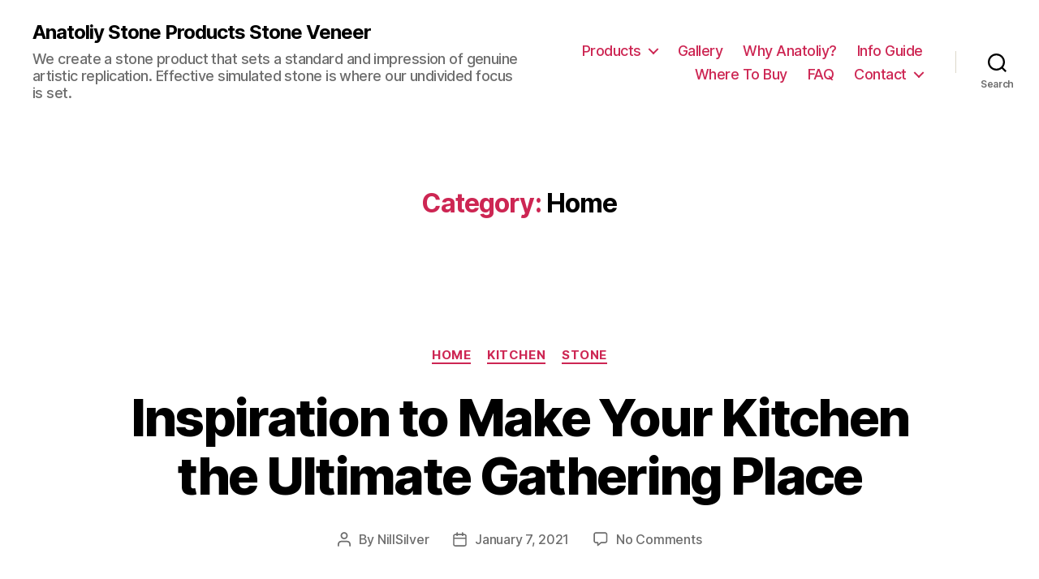

--- FILE ---
content_type: text/html; charset=UTF-8
request_url: https://anatoliystoneproducts.com/category/home/page/2/
body_size: 15803
content:




<!DOCTYPE html>

<html class="no-js" lang="en-US" xmlns:fb="https://www.facebook.com/2008/fbml" xmlns:addthis="https://www.addthis.com/help/api-spec" >

	<head>

		<meta charset="UTF-8">
		<meta name="viewport" content="width=device-width, initial-scale=1.0" >

		<link rel="profile" href="https://gmpg.org/xfn/11">

		<title>Home &#8211; Page 2 &#8211; Anatoliy Stone Products Stone Veneer</title>
<link rel='dns-prefetch' href='//s.w.org' />
<link rel="alternate" type="application/rss+xml" title="Anatoliy Stone Products Stone Veneer &raquo; Feed" href="https://anatoliystoneproducts.com/feed/" />
<link rel="alternate" type="application/rss+xml" title="Anatoliy Stone Products Stone Veneer &raquo; Comments Feed" href="https://anatoliystoneproducts.com/comments/feed/" />
<link rel="alternate" type="application/rss+xml" title="Anatoliy Stone Products Stone Veneer &raquo; Home Category Feed" href="https://anatoliystoneproducts.com/category/home/feed/" />
		<script>
			window._wpemojiSettings = {"baseUrl":"https:\/\/s.w.org\/images\/core\/emoji\/13.0.0\/72x72\/","ext":".png","svgUrl":"https:\/\/s.w.org\/images\/core\/emoji\/13.0.0\/svg\/","svgExt":".svg","source":{"concatemoji":"https:\/\/anatoliystoneproducts.com\/wp-includes\/js\/wp-emoji-release.min.js?ver=5.5.17"}};
			!function(e,a,t){var n,r,o,i=a.createElement("canvas"),p=i.getContext&&i.getContext("2d");function s(e,t){var a=String.fromCharCode;p.clearRect(0,0,i.width,i.height),p.fillText(a.apply(this,e),0,0);e=i.toDataURL();return p.clearRect(0,0,i.width,i.height),p.fillText(a.apply(this,t),0,0),e===i.toDataURL()}function c(e){var t=a.createElement("script");t.src=e,t.defer=t.type="text/javascript",a.getElementsByTagName("head")[0].appendChild(t)}for(o=Array("flag","emoji"),t.supports={everything:!0,everythingExceptFlag:!0},r=0;r<o.length;r++)t.supports[o[r]]=function(e){if(!p||!p.fillText)return!1;switch(p.textBaseline="top",p.font="600 32px Arial",e){case"flag":return s([127987,65039,8205,9895,65039],[127987,65039,8203,9895,65039])?!1:!s([55356,56826,55356,56819],[55356,56826,8203,55356,56819])&&!s([55356,57332,56128,56423,56128,56418,56128,56421,56128,56430,56128,56423,56128,56447],[55356,57332,8203,56128,56423,8203,56128,56418,8203,56128,56421,8203,56128,56430,8203,56128,56423,8203,56128,56447]);case"emoji":return!s([55357,56424,8205,55356,57212],[55357,56424,8203,55356,57212])}return!1}(o[r]),t.supports.everything=t.supports.everything&&t.supports[o[r]],"flag"!==o[r]&&(t.supports.everythingExceptFlag=t.supports.everythingExceptFlag&&t.supports[o[r]]);t.supports.everythingExceptFlag=t.supports.everythingExceptFlag&&!t.supports.flag,t.DOMReady=!1,t.readyCallback=function(){t.DOMReady=!0},t.supports.everything||(n=function(){t.readyCallback()},a.addEventListener?(a.addEventListener("DOMContentLoaded",n,!1),e.addEventListener("load",n,!1)):(e.attachEvent("onload",n),a.attachEvent("onreadystatechange",function(){"complete"===a.readyState&&t.readyCallback()})),(n=t.source||{}).concatemoji?c(n.concatemoji):n.wpemoji&&n.twemoji&&(c(n.twemoji),c(n.wpemoji)))}(window,document,window._wpemojiSettings);
		</script>
		<style>
img.wp-smiley,
img.emoji {
	display: inline !important;
	border: none !important;
	box-shadow: none !important;
	height: 1em !important;
	width: 1em !important;
	margin: 0 .07em !important;
	vertical-align: -0.1em !important;
	background: none !important;
	padding: 0 !important;
}
</style>
	<link rel='stylesheet' id='twb-open-sans-css'  href='https://fonts.googleapis.com/css?family=Open+Sans%3A300%2C400%2C500%2C600%2C700%2C800&#038;display=swap&#038;ver=5.5.17' media='all' />
<link rel='stylesheet' id='twbbwg-global-css'  href='https://anatoliystoneproducts.com/wp-content/plugins/photo-gallery/booster/assets/css/global.css?ver=1.0.0' media='all' />
<link rel='stylesheet' id='wp-block-library-css'  href='https://anatoliystoneproducts.com/wp-includes/css/dist/block-library/style.min.css?ver=5.5.17' media='all' />
<link rel='stylesheet' id='wc-block-vendors-style-css'  href='https://anatoliystoneproducts.com/wp-content/plugins/woocommerce/packages/woocommerce-blocks/build/vendors-style.css?ver=3.4.0' media='all' />
<link rel='stylesheet' id='wc-block-style-css'  href='https://anatoliystoneproducts.com/wp-content/plugins/woocommerce/packages/woocommerce-blocks/build/style.css?ver=3.4.0' media='all' />
<link rel='stylesheet' id='avs-min-css-css'  href='https://anatoliystoneproducts.com/wp-content/plugins/avartan-slider-lite//views/assets/css/avartanslider.min.css?ver=5.5.17' media='all' />
<link rel='stylesheet' id='avs-basic-tools-css-css'  href='https://anatoliystoneproducts.com/wp-content/plugins/avartan-slider-lite//views/assets/css/basic-tools-min.css?ver=5.5.17' media='all' />
<link rel='stylesheet' id='contact-form-7-css'  href='https://anatoliystoneproducts.com/wp-content/plugins/contact-form-7/includes/css/styles.css?ver=5.3' media='all' />
<link rel='stylesheet' id='bwg_fonts-css'  href='https://anatoliystoneproducts.com/wp-content/plugins/photo-gallery/css/bwg-fonts/fonts.css?ver=0.0.1' media='all' />
<link rel='stylesheet' id='sumoselect-css'  href='https://anatoliystoneproducts.com/wp-content/plugins/photo-gallery/css/sumoselect.min.css?ver=3.4.6' media='all' />
<link rel='stylesheet' id='mCustomScrollbar-css'  href='https://anatoliystoneproducts.com/wp-content/plugins/photo-gallery/css/jquery.mCustomScrollbar.min.css?ver=3.1.5' media='all' />
<link rel='stylesheet' id='bwg_googlefonts-css'  href='https://fonts.googleapis.com/css?family=Ubuntu&#038;subset=greek,latin,greek-ext,vietnamese,cyrillic-ext,latin-ext,cyrillic' media='all' />
<link rel='stylesheet' id='bwg_frontend-css'  href='https://anatoliystoneproducts.com/wp-content/plugins/photo-gallery/css/styles.min.css?ver=1.8.18' media='all' />
<link rel='stylesheet' id='woocommerce-layout-css'  href='https://anatoliystoneproducts.com/wp-content/plugins/woocommerce/assets/css/woocommerce-layout.css?ver=4.6.5' media='all' />
<link rel='stylesheet' id='woocommerce-smallscreen-css'  href='https://anatoliystoneproducts.com/wp-content/plugins/woocommerce/assets/css/woocommerce-smallscreen.css?ver=4.6.5' media='only screen and (max-width: 768px)' />
<link rel='stylesheet' id='woocommerce-general-css'  href='//anatoliystoneproducts.com/wp-content/plugins/woocommerce/assets/css/twenty-twenty.css?ver=4.6.5' media='all' />
<style id='woocommerce-inline-inline-css'>
.woocommerce form .form-row .required { visibility: visible; }
</style>
<link rel='stylesheet' id='wpos-slick-style-css'  href='https://anatoliystoneproducts.com/wp-content/plugins/wp-slick-slider-and-image-carousel/assets/css/slick.css?ver=3.6' media='all' />
<link rel='stylesheet' id='wpsisac-public-style-css'  href='https://anatoliystoneproducts.com/wp-content/plugins/wp-slick-slider-and-image-carousel/assets/css/wpsisac-public.css?ver=3.6' media='all' />
<link rel='stylesheet' id='wpsl-styles-css'  href='https://anatoliystoneproducts.com/wp-content/plugins/wp-store-locator/css/styles.min.css?ver=2.2.241' media='all' />
<link rel='stylesheet' id='twentytwenty-style-css'  href='https://anatoliystoneproducts.com/wp-content/themes/twentytwenty/style.css?ver=1.5' media='all' />
<style id='twentytwenty-style-inline-css'>
.color-accent,.color-accent-hover:hover,.color-accent-hover:focus,:root .has-accent-color,.has-drop-cap:not(:focus):first-letter,.wp-block-button.is-style-outline,a { color: #cd2653; }blockquote,.border-color-accent,.border-color-accent-hover:hover,.border-color-accent-hover:focus { border-color: #cd2653; }button,.button,.faux-button,.wp-block-button__link,.wp-block-file .wp-block-file__button,input[type="button"],input[type="reset"],input[type="submit"],.bg-accent,.bg-accent-hover:hover,.bg-accent-hover:focus,:root .has-accent-background-color,.comment-reply-link { background-color: #cd2653; }.fill-children-accent,.fill-children-accent * { fill: #cd2653; }body,.entry-title a,:root .has-primary-color { color: #000000; }:root .has-primary-background-color { background-color: #000000; }cite,figcaption,.wp-caption-text,.post-meta,.entry-content .wp-block-archives li,.entry-content .wp-block-categories li,.entry-content .wp-block-latest-posts li,.wp-block-latest-comments__comment-date,.wp-block-latest-posts__post-date,.wp-block-embed figcaption,.wp-block-image figcaption,.wp-block-pullquote cite,.comment-metadata,.comment-respond .comment-notes,.comment-respond .logged-in-as,.pagination .dots,.entry-content hr:not(.has-background),hr.styled-separator,:root .has-secondary-color { color: #6d6d6d; }:root .has-secondary-background-color { background-color: #6d6d6d; }pre,fieldset,input,textarea,table,table *,hr { border-color: #dcd7ca; }caption,code,code,kbd,samp,.wp-block-table.is-style-stripes tbody tr:nth-child(odd),:root .has-subtle-background-background-color { background-color: #dcd7ca; }.wp-block-table.is-style-stripes { border-bottom-color: #dcd7ca; }.wp-block-latest-posts.is-grid li { border-top-color: #dcd7ca; }:root .has-subtle-background-color { color: #dcd7ca; }body:not(.overlay-header) .primary-menu > li > a,body:not(.overlay-header) .primary-menu > li > .icon,.modal-menu a,.footer-menu a, .footer-widgets a,#site-footer .wp-block-button.is-style-outline,.wp-block-pullquote:before,.singular:not(.overlay-header) .entry-header a,.archive-header a,.header-footer-group .color-accent,.header-footer-group .color-accent-hover:hover { color: #cd2653; }.social-icons a,#site-footer button:not(.toggle),#site-footer .button,#site-footer .faux-button,#site-footer .wp-block-button__link,#site-footer .wp-block-file__button,#site-footer input[type="button"],#site-footer input[type="reset"],#site-footer input[type="submit"] { background-color: #cd2653; }.header-footer-group,body:not(.overlay-header) #site-header .toggle,.menu-modal .toggle { color: #000000; }body:not(.overlay-header) .primary-menu ul { background-color: #000000; }body:not(.overlay-header) .primary-menu > li > ul:after { border-bottom-color: #000000; }body:not(.overlay-header) .primary-menu ul ul:after { border-left-color: #000000; }.site-description,body:not(.overlay-header) .toggle-inner .toggle-text,.widget .post-date,.widget .rss-date,.widget_archive li,.widget_categories li,.widget cite,.widget_pages li,.widget_meta li,.widget_nav_menu li,.powered-by-wordpress,.to-the-top,.singular .entry-header .post-meta,.singular:not(.overlay-header) .entry-header .post-meta a { color: #6d6d6d; }.header-footer-group pre,.header-footer-group fieldset,.header-footer-group input,.header-footer-group textarea,.header-footer-group table,.header-footer-group table *,.footer-nav-widgets-wrapper,#site-footer,.menu-modal nav *,.footer-widgets-outer-wrapper,.footer-top { border-color: #dcd7ca; }.header-footer-group table caption,body:not(.overlay-header) .header-inner .toggle-wrapper::before { background-color: #dcd7ca; }
</style>
<link rel='stylesheet' id='twentytwenty-print-style-css'  href='https://anatoliystoneproducts.com/wp-content/themes/twentytwenty/print.css?ver=1.5' media='print' />
<link rel='stylesheet' id='addthis_all_pages-css'  href='https://anatoliystoneproducts.com/wp-content/plugins/addthis/frontend/build/addthis_wordpress_public.min.css?ver=5.5.17' media='all' />
<link rel='stylesheet' id='cf7cf-style-css'  href='https://anatoliystoneproducts.com/wp-content/plugins/cf7-conditional-fields/style.css?ver=2.4.3' media='all' />
<!--n2css--><script src='https://anatoliystoneproducts.com/wp-includes/js/jquery/jquery.js?ver=1.12.4-wp' id='jquery-core-js'></script>
<script src='https://anatoliystoneproducts.com/wp-content/plugins/photo-gallery/booster/assets/js/circle-progress.js?ver=1.2.2' id='twbbwg-circle-js'></script>
<script id='twbbwg-global-js-extra'>
var twb = {"nonce":"b5b88cdacf","ajax_url":"https:\/\/anatoliystoneproducts.com\/wp-admin\/admin-ajax.php","plugin_url":"https:\/\/anatoliystoneproducts.com\/wp-content\/plugins\/photo-gallery\/booster","href":"https:\/\/anatoliystoneproducts.com\/wp-admin\/admin.php?page=twbbwg_photo-gallery"};
var twb = {"nonce":"b5b88cdacf","ajax_url":"https:\/\/anatoliystoneproducts.com\/wp-admin\/admin-ajax.php","plugin_url":"https:\/\/anatoliystoneproducts.com\/wp-content\/plugins\/photo-gallery\/booster","href":"https:\/\/anatoliystoneproducts.com\/wp-admin\/admin.php?page=twbbwg_photo-gallery"};
</script>
<script src='https://anatoliystoneproducts.com/wp-content/plugins/photo-gallery/booster/assets/js/global.js?ver=1.0.0' id='twbbwg-global-js'></script>
<script id='avs-min-js-js-extra'>
var avs_loader_array = {"loader1":"<img data-loader-style=\"loader1\" src=\"https:\/\/anatoliystoneproducts.com\/wp-content\/plugins\/avartan-slider-lite\/\/views\/assets\/images\/loaders\/loader1.gif\">","loader2":"<img data-loader-style=\"loader2\" src=\"https:\/\/anatoliystoneproducts.com\/wp-content\/plugins\/avartan-slider-lite\/\/views\/assets\/images\/loaders\/loader2.gif\">","loader3":"<img data-loader-style=\"loader3\" src=\"https:\/\/anatoliystoneproducts.com\/wp-content\/plugins\/avartan-slider-lite\/\/views\/assets\/images\/loaders\/loader3.gif\">","loader4":"<img data-loader-style=\"loader4\" src=\"https:\/\/anatoliystoneproducts.com\/wp-content\/plugins\/avartan-slider-lite\/\/views\/assets\/images\/loaders\/loader4.gif\">","loader5":"<img data-loader-style=\"loader5\" src=\"https:\/\/anatoliystoneproducts.com\/wp-content\/plugins\/avartan-slider-lite\/\/views\/assets\/images\/loaders\/loader5.gif\">","loader6":"<img data-loader-style=\"loader6\" src=\"https:\/\/anatoliystoneproducts.com\/wp-content\/plugins\/avartan-slider-lite\/\/views\/assets\/images\/loaders\/loader6.gif\">"};
</script>
<script src='https://anatoliystoneproducts.com/wp-content/plugins/avartan-slider-lite//views/assets/js/avartanslider.min.js?ver=5.5.17' id='avs-min-js-js'></script>
<script src='https://anatoliystoneproducts.com/wp-content/plugins/photo-gallery/js/jquery.sumoselect.min.js?ver=3.4.6' id='sumoselect-js'></script>
<script src='https://anatoliystoneproducts.com/wp-content/plugins/photo-gallery/js/tocca.min.js?ver=2.0.9' id='bwg_mobile-js'></script>
<script src='https://anatoliystoneproducts.com/wp-content/plugins/photo-gallery/js/jquery.mCustomScrollbar.concat.min.js?ver=3.1.5' id='mCustomScrollbar-js'></script>
<script src='https://anatoliystoneproducts.com/wp-content/plugins/photo-gallery/js/jquery.fullscreen.min.js?ver=0.6.0' id='jquery-fullscreen-js'></script>
<script id='bwg_frontend-js-extra'>
var bwg_objectsL10n = {"bwg_field_required":"field is required.","bwg_mail_validation":"This is not a valid email address.","bwg_search_result":"There are no images matching your search.","bwg_select_tag":"Select Tag","bwg_order_by":"Order By","bwg_search":"Search","bwg_show_ecommerce":"Show Ecommerce","bwg_hide_ecommerce":"Hide Ecommerce","bwg_show_comments":"Show Comments","bwg_hide_comments":"Hide Comments","bwg_restore":"Restore","bwg_maximize":"Maximize","bwg_fullscreen":"Fullscreen","bwg_exit_fullscreen":"Exit Fullscreen","bwg_search_tag":"SEARCH...","bwg_tag_no_match":"No tags found","bwg_all_tags_selected":"All tags selected","bwg_tags_selected":"tags selected","play":"Play","pause":"Pause","is_pro":"","bwg_play":"Play","bwg_pause":"Pause","bwg_hide_info":"Hide info","bwg_show_info":"Show info","bwg_hide_rating":"Hide rating","bwg_show_rating":"Show rating","ok":"Ok","cancel":"Cancel","select_all":"Select all","lazy_load":"0","lazy_loader":"https:\/\/anatoliystoneproducts.com\/wp-content\/plugins\/photo-gallery\/images\/ajax_loader.png","front_ajax":"0","bwg_tag_see_all":"see all tags","bwg_tag_see_less":"see less tags"};
</script>
<script src='https://anatoliystoneproducts.com/wp-content/plugins/photo-gallery/js/scripts.min.js?ver=1.8.18' id='bwg_frontend-js'></script>
<script src='https://anatoliystoneproducts.com/wp-content/plugins/woocommerce/assets/js/jquery-blockui/jquery.blockUI.min.js?ver=2.70' id='jquery-blockui-js'></script>
<script id='wc-add-to-cart-js-extra'>
var wc_add_to_cart_params = {"ajax_url":"\/wp-admin\/admin-ajax.php","wc_ajax_url":"\/?wc-ajax=%%endpoint%%","i18n_view_cart":"View cart","cart_url":"https:\/\/anatoliystoneproducts.com","is_cart":"","cart_redirect_after_add":"no"};
</script>
<script src='https://anatoliystoneproducts.com/wp-content/plugins/woocommerce/assets/js/frontend/add-to-cart.min.js?ver=4.6.5' id='wc-add-to-cart-js'></script>
<script src='https://anatoliystoneproducts.com/wp-content/plugins/js_composer/assets/js/vendors/woocommerce-add-to-cart.js?ver=7.2' id='vc_woocommerce-add-to-cart-js-js'></script>
<script src='https://anatoliystoneproducts.com/wp-content/themes/twentytwenty/assets/js/index.js?ver=1.5' id='twentytwenty-js-js' async></script>
<script></script><link rel="https://api.w.org/" href="https://anatoliystoneproducts.com/wp-json/" /><link rel="alternate" type="application/json" href="https://anatoliystoneproducts.com/wp-json/wp/v2/categories/48" /><link rel="EditURI" type="application/rsd+xml" title="RSD" href="https://anatoliystoneproducts.com/xmlrpc.php?rsd" />
<link rel="wlwmanifest" type="application/wlwmanifest+xml" href="https://anatoliystoneproducts.com/wp-includes/wlwmanifest.xml" /> 
<meta name="generator" content="WordPress 5.5.17" />
<meta name="generator" content="WooCommerce 4.6.5" />
	<script>document.documentElement.className = document.documentElement.className.replace( 'no-js', 'js' );</script>
		<noscript><style>.woocommerce-product-gallery{ opacity: 1 !important; }</style></noscript>
	<meta name="generator" content="Powered by WPBakery Page Builder - drag and drop page builder for WordPress."/>
<style id="custom-background-css">
body.custom-background { background-color: #fff; }
</style>
	<script data-cfasync="false" type="text/javascript">if (window.addthis_product === undefined) { window.addthis_product = "wpp"; } if (window.wp_product_version === undefined) { window.wp_product_version = "wpp-6.2.6"; } if (window.addthis_share === undefined) { window.addthis_share = {}; } if (window.addthis_config === undefined) { window.addthis_config = {"data_track_clickback":true,"ignore_server_config":true,"ui_atversion":300}; } if (window.addthis_layers === undefined) { window.addthis_layers = {}; } if (window.addthis_layers_tools === undefined) { window.addthis_layers_tools = [{"share":{"counts":"none","numPreferredServices":5,"mobile":false,"position":"right","theme":"transparent"}},{"dock":{"follow":"off","buttonBarTheme":"light","buttonBarPosition":"bottom"}}]; } else { window.addthis_layers_tools.push({"share":{"counts":"none","numPreferredServices":5,"mobile":false,"position":"right","theme":"transparent"}}); window.addthis_layers_tools.push({"dock":{"follow":"off","buttonBarTheme":"light","buttonBarPosition":"bottom"}});  } if (window.addthis_plugin_info === undefined) { window.addthis_plugin_info = {"info_status":"enabled","cms_name":"WordPress","plugin_name":"Share Buttons by AddThis","plugin_version":"6.2.6","plugin_mode":"WordPress","anonymous_profile_id":"wp-924f9b79489a5e04f71182c3713b443a","page_info":{"template":"categories","post_type":""},"sharing_enabled_on_post_via_metabox":false}; } 
                    (function() {
                      var first_load_interval_id = setInterval(function () {
                        if (typeof window.addthis !== 'undefined') {
                          window.clearInterval(first_load_interval_id);
                          if (typeof window.addthis_layers !== 'undefined' && Object.getOwnPropertyNames(window.addthis_layers).length > 0) {
                            window.addthis.layers(window.addthis_layers);
                          }
                          if (Array.isArray(window.addthis_layers_tools)) {
                            for (i = 0; i < window.addthis_layers_tools.length; i++) {
                              window.addthis.layers(window.addthis_layers_tools[i]);
                            }
                          }
                        }
                     },1000)
                    }());
                </script> <script data-cfasync="false" type="text/javascript" src="https://s7.addthis.com/js/300/addthis_widget.js#pubid=wp-924f9b79489a5e04f71182c3713b443a" async="async"></script><link rel="icon" href="https://anatoliystoneproducts.com/wp-content/uploads/2016/06/cropped-footer-logo-32x32.png" sizes="32x32" />
<link rel="icon" href="https://anatoliystoneproducts.com/wp-content/uploads/2016/06/cropped-footer-logo-192x192.png" sizes="192x192" />
<link rel="apple-touch-icon" href="https://anatoliystoneproducts.com/wp-content/uploads/2016/06/cropped-footer-logo-180x180.png" />
<meta name="msapplication-TileImage" content="https://anatoliystoneproducts.com/wp-content/uploads/2016/06/cropped-footer-logo-270x270.png" />
<noscript><style> .wpb_animate_when_almost_visible { opacity: 1; }</style></noscript>
	</head>

	<body class="archive paged category category-home category-48 custom-background wp-embed-responsive paged-2 category-paged-2 theme-twentytwenty woocommerce-no-js enable-search-modal has-no-pagination showing-comments show-avatars footer-top-visible wpb-js-composer js-comp-ver-7.2 vc_responsive">

		<a class="skip-link screen-reader-text" href="#site-content">Skip to the content</a>
		<header id="site-header" class="header-footer-group" role="banner">

			<div class="header-inner section-inner">

				<div class="header-titles-wrapper">

					
						<button class="toggle search-toggle mobile-search-toggle" data-toggle-target=".search-modal" data-toggle-body-class="showing-search-modal" data-set-focus=".search-modal .search-field" aria-expanded="false">
							<span class="toggle-inner">
								<span class="toggle-icon">
									<svg class="svg-icon" aria-hidden="true" role="img" focusable="false" xmlns="http://www.w3.org/2000/svg" width="23" height="23" viewBox="0 0 23 23"><path d="M38.710696,48.0601792 L43,52.3494831 L41.3494831,54 L37.0601792,49.710696 C35.2632422,51.1481185 32.9839107,52.0076499 30.5038249,52.0076499 C24.7027226,52.0076499 20,47.3049272 20,41.5038249 C20,35.7027226 24.7027226,31 30.5038249,31 C36.3049272,31 41.0076499,35.7027226 41.0076499,41.5038249 C41.0076499,43.9839107 40.1481185,46.2632422 38.710696,48.0601792 Z M36.3875844,47.1716785 C37.8030221,45.7026647 38.6734666,43.7048964 38.6734666,41.5038249 C38.6734666,36.9918565 35.0157934,33.3341833 30.5038249,33.3341833 C25.9918565,33.3341833 22.3341833,36.9918565 22.3341833,41.5038249 C22.3341833,46.0157934 25.9918565,49.6734666 30.5038249,49.6734666 C32.7048964,49.6734666 34.7026647,48.8030221 36.1716785,47.3875844 C36.2023931,47.347638 36.2360451,47.3092237 36.2726343,47.2726343 C36.3092237,47.2360451 36.347638,47.2023931 36.3875844,47.1716785 Z" transform="translate(-20 -31)" /></svg>								</span>
								<span class="toggle-text">Search</span>
							</span>
						</button><!-- .search-toggle -->

					
					<div class="header-titles">

						<div class="site-title faux-heading"><a href="https://anatoliystoneproducts.com/">Anatoliy Stone Products Stone Veneer</a></div><div class="site-description">We create a stone product that sets a standard and impression of genuine artistic replication. Effective simulated stone is where our undivided focus is set.</div><!-- .site-description -->
					</div><!-- .header-titles -->

					<button class="toggle nav-toggle mobile-nav-toggle" data-toggle-target=".menu-modal"  data-toggle-body-class="showing-menu-modal" aria-expanded="false" data-set-focus=".close-nav-toggle">
						<span class="toggle-inner">
							<span class="toggle-icon">
								<svg class="svg-icon" aria-hidden="true" role="img" focusable="false" xmlns="http://www.w3.org/2000/svg" width="26" height="7" viewBox="0 0 26 7"><path fill-rule="evenodd" d="M332.5,45 C330.567003,45 329,43.4329966 329,41.5 C329,39.5670034 330.567003,38 332.5,38 C334.432997,38 336,39.5670034 336,41.5 C336,43.4329966 334.432997,45 332.5,45 Z M342,45 C340.067003,45 338.5,43.4329966 338.5,41.5 C338.5,39.5670034 340.067003,38 342,38 C343.932997,38 345.5,39.5670034 345.5,41.5 C345.5,43.4329966 343.932997,45 342,45 Z M351.5,45 C349.567003,45 348,43.4329966 348,41.5 C348,39.5670034 349.567003,38 351.5,38 C353.432997,38 355,39.5670034 355,41.5 C355,43.4329966 353.432997,45 351.5,45 Z" transform="translate(-329 -38)" /></svg>							</span>
							<span class="toggle-text">Menu</span>
						</span>
					</button><!-- .nav-toggle -->

				</div><!-- .header-titles-wrapper -->

				<div class="header-navigation-wrapper">

					
							<nav class="primary-menu-wrapper" aria-label="Horizontal" role="navigation">

								<ul class="primary-menu reset-list-style">

								<li id="menu-item-1468" class="menu-item menu-item-type-post_type menu-item-object-page menu-item-has-children menu-item-1468"><a href="https://anatoliystoneproducts.com/products/">Products</a><span class="icon"></span>
<ul class="sub-menu">
	<li id="menu-item-2332" class="menu-item menu-item-type-post_type menu-item-object-page menu-item-2332"><a href="https://anatoliystoneproducts.com/products/stone/">Stone</a></li>
	<li id="menu-item-2220" class="menu-item menu-item-type-post_type menu-item-object-page menu-item-2220"><a href="https://anatoliystoneproducts.com/products/accessories/">Accessories</a></li>
	<li id="menu-item-3063" class="menu-item menu-item-type-custom menu-item-object-custom menu-item-3063"><a href="http://anatoliystoneproducts.com/mantel/">Mantel</a></li>
</ul>
</li>
<li id="menu-item-4418" class="menu-item menu-item-type-post_type menu-item-object-page menu-item-4418"><a href="https://anatoliystoneproducts.com/gallery-2/">Gallery</a></li>
<li id="menu-item-1466" class="menu-item menu-item-type-post_type menu-item-object-page menu-item-1466"><a href="https://anatoliystoneproducts.com/about-us/">Why Anatoliy?</a></li>
<li id="menu-item-1467" class="menu-item menu-item-type-post_type menu-item-object-page menu-item-1467"><a href="https://anatoliystoneproducts.com/info-guide/">Info Guide</a></li>
<li id="menu-item-2264" class="menu-item menu-item-type-post_type menu-item-object-page menu-item-2264"><a href="https://anatoliystoneproducts.com/where-to-buy/">Where To Buy</a></li>
<li id="menu-item-2475" class="menu-item menu-item-type-custom menu-item-object-custom menu-item-2475"><a href="http://anatoliystoneproducts.com/faq-general/">FAQ</a></li>
<li id="menu-item-5809" class="menu-item menu-item-type-custom menu-item-object-custom menu-item-has-children menu-item-5809"><a href="http://anatoliystoneproducts.com/contact/">Contact</a><span class="icon"></span>
<ul class="sub-menu">
	<li id="menu-item-5810" class="menu-item menu-item-type-post_type menu-item-object-page menu-item-5810"><a href="https://anatoliystoneproducts.com/purchase-a-sample/">Purchase a Sample</a></li>
	<li id="menu-item-5811" class="menu-item menu-item-type-post_type menu-item-object-page menu-item-5811"><a href="https://anatoliystoneproducts.com/request-quote/">Request Quote</a></li>
	<li id="menu-item-5812" class="menu-item menu-item-type-post_type menu-item-object-page menu-item-5812"><a href="https://anatoliystoneproducts.com/request-brochure/">Request Brochure</a></li>
</ul>
</li>

								</ul>

							</nav><!-- .primary-menu-wrapper -->

						
						<div class="header-toggles hide-no-js">

						
							<div class="toggle-wrapper search-toggle-wrapper">

								<button class="toggle search-toggle desktop-search-toggle" data-toggle-target=".search-modal" data-toggle-body-class="showing-search-modal" data-set-focus=".search-modal .search-field" aria-expanded="false">
									<span class="toggle-inner">
										<svg class="svg-icon" aria-hidden="true" role="img" focusable="false" xmlns="http://www.w3.org/2000/svg" width="23" height="23" viewBox="0 0 23 23"><path d="M38.710696,48.0601792 L43,52.3494831 L41.3494831,54 L37.0601792,49.710696 C35.2632422,51.1481185 32.9839107,52.0076499 30.5038249,52.0076499 C24.7027226,52.0076499 20,47.3049272 20,41.5038249 C20,35.7027226 24.7027226,31 30.5038249,31 C36.3049272,31 41.0076499,35.7027226 41.0076499,41.5038249 C41.0076499,43.9839107 40.1481185,46.2632422 38.710696,48.0601792 Z M36.3875844,47.1716785 C37.8030221,45.7026647 38.6734666,43.7048964 38.6734666,41.5038249 C38.6734666,36.9918565 35.0157934,33.3341833 30.5038249,33.3341833 C25.9918565,33.3341833 22.3341833,36.9918565 22.3341833,41.5038249 C22.3341833,46.0157934 25.9918565,49.6734666 30.5038249,49.6734666 C32.7048964,49.6734666 34.7026647,48.8030221 36.1716785,47.3875844 C36.2023931,47.347638 36.2360451,47.3092237 36.2726343,47.2726343 C36.3092237,47.2360451 36.347638,47.2023931 36.3875844,47.1716785 Z" transform="translate(-20 -31)" /></svg>										<span class="toggle-text">Search</span>
									</span>
								</button><!-- .search-toggle -->

							</div>

							
						</div><!-- .header-toggles -->
						
				</div><!-- .header-navigation-wrapper -->

			</div><!-- .header-inner -->

			<div class="search-modal cover-modal header-footer-group" data-modal-target-string=".search-modal">

	<div class="search-modal-inner modal-inner">

		<div class="section-inner">

			<form role="search" aria-label="Search for:" method="get" class="search-form" action="https://anatoliystoneproducts.com/">
	<label for="search-form-1">
		<span class="screen-reader-text">Search for:</span>
		<input type="search" id="search-form-1" class="search-field" placeholder="Search &hellip;" value="" name="s" />
	</label>
	<input type="submit" class="search-submit" value="Search" />
</form>

			<button class="toggle search-untoggle close-search-toggle fill-children-current-color" data-toggle-target=".search-modal" data-toggle-body-class="showing-search-modal" data-set-focus=".search-modal .search-field" aria-expanded="false">
				<span class="screen-reader-text">Close search</span>
				<svg class="svg-icon" aria-hidden="true" role="img" focusable="false" xmlns="http://www.w3.org/2000/svg" width="16" height="16" viewBox="0 0 16 16"><polygon fill="" fill-rule="evenodd" points="6.852 7.649 .399 1.195 1.445 .149 7.899 6.602 14.352 .149 15.399 1.195 8.945 7.649 15.399 14.102 14.352 15.149 7.899 8.695 1.445 15.149 .399 14.102" /></svg>			</button><!-- .search-toggle -->

		</div><!-- .section-inner -->

	</div><!-- .search-modal-inner -->

</div><!-- .menu-modal -->

		</header><!-- #site-header -->

		
<div class="menu-modal cover-modal header-footer-group" data-modal-target-string=".menu-modal">

	<div class="menu-modal-inner modal-inner">

		<div class="menu-wrapper section-inner">

			<div class="menu-top">

				<button class="toggle close-nav-toggle fill-children-current-color" data-toggle-target=".menu-modal" data-toggle-body-class="showing-menu-modal" aria-expanded="false" data-set-focus=".menu-modal">
					<span class="toggle-text">Close Menu</span>
					<svg class="svg-icon" aria-hidden="true" role="img" focusable="false" xmlns="http://www.w3.org/2000/svg" width="16" height="16" viewBox="0 0 16 16"><polygon fill="" fill-rule="evenodd" points="6.852 7.649 .399 1.195 1.445 .149 7.899 6.602 14.352 .149 15.399 1.195 8.945 7.649 15.399 14.102 14.352 15.149 7.899 8.695 1.445 15.149 .399 14.102" /></svg>				</button><!-- .nav-toggle -->

				
					<nav class="mobile-menu" aria-label="Mobile" role="navigation">

						<ul class="modal-menu reset-list-style">

						<li class="menu-item menu-item-type-post_type menu-item-object-page menu-item-has-children menu-item-1468"><div class="ancestor-wrapper"><a href="https://anatoliystoneproducts.com/products/">Products</a><button class="toggle sub-menu-toggle fill-children-current-color" data-toggle-target=".menu-modal .menu-item-1468 > .sub-menu" data-toggle-type="slidetoggle" data-toggle-duration="250" aria-expanded="false"><span class="screen-reader-text">Show sub menu</span><svg class="svg-icon" aria-hidden="true" role="img" focusable="false" xmlns="http://www.w3.org/2000/svg" width="20" height="12" viewBox="0 0 20 12"><polygon fill="" fill-rule="evenodd" points="1319.899 365.778 1327.678 358 1329.799 360.121 1319.899 370.021 1310 360.121 1312.121 358" transform="translate(-1310 -358)" /></svg></button></div><!-- .ancestor-wrapper -->
<ul class="sub-menu">
	<li class="menu-item menu-item-type-post_type menu-item-object-page menu-item-2332"><div class="ancestor-wrapper"><a href="https://anatoliystoneproducts.com/products/stone/">Stone</a></div><!-- .ancestor-wrapper --></li>
	<li class="menu-item menu-item-type-post_type menu-item-object-page menu-item-2220"><div class="ancestor-wrapper"><a href="https://anatoliystoneproducts.com/products/accessories/">Accessories</a></div><!-- .ancestor-wrapper --></li>
	<li class="menu-item menu-item-type-custom menu-item-object-custom menu-item-3063"><div class="ancestor-wrapper"><a href="http://anatoliystoneproducts.com/mantel/">Mantel</a></div><!-- .ancestor-wrapper --></li>
</ul>
</li>
<li class="menu-item menu-item-type-post_type menu-item-object-page menu-item-4418"><div class="ancestor-wrapper"><a href="https://anatoliystoneproducts.com/gallery-2/">Gallery</a></div><!-- .ancestor-wrapper --></li>
<li class="menu-item menu-item-type-post_type menu-item-object-page menu-item-1466"><div class="ancestor-wrapper"><a href="https://anatoliystoneproducts.com/about-us/">Why Anatoliy?</a></div><!-- .ancestor-wrapper --></li>
<li class="menu-item menu-item-type-post_type menu-item-object-page menu-item-1467"><div class="ancestor-wrapper"><a href="https://anatoliystoneproducts.com/info-guide/">Info Guide</a></div><!-- .ancestor-wrapper --></li>
<li class="menu-item menu-item-type-post_type menu-item-object-page menu-item-2264"><div class="ancestor-wrapper"><a href="https://anatoliystoneproducts.com/where-to-buy/">Where To Buy</a></div><!-- .ancestor-wrapper --></li>
<li class="menu-item menu-item-type-custom menu-item-object-custom menu-item-2475"><div class="ancestor-wrapper"><a href="http://anatoliystoneproducts.com/faq-general/">FAQ</a></div><!-- .ancestor-wrapper --></li>
<li class="menu-item menu-item-type-custom menu-item-object-custom menu-item-has-children menu-item-5809"><div class="ancestor-wrapper"><a href="http://anatoliystoneproducts.com/contact/">Contact</a><button class="toggle sub-menu-toggle fill-children-current-color" data-toggle-target=".menu-modal .menu-item-5809 > .sub-menu" data-toggle-type="slidetoggle" data-toggle-duration="250" aria-expanded="false"><span class="screen-reader-text">Show sub menu</span><svg class="svg-icon" aria-hidden="true" role="img" focusable="false" xmlns="http://www.w3.org/2000/svg" width="20" height="12" viewBox="0 0 20 12"><polygon fill="" fill-rule="evenodd" points="1319.899 365.778 1327.678 358 1329.799 360.121 1319.899 370.021 1310 360.121 1312.121 358" transform="translate(-1310 -358)" /></svg></button></div><!-- .ancestor-wrapper -->
<ul class="sub-menu">
	<li class="menu-item menu-item-type-post_type menu-item-object-page menu-item-5810"><div class="ancestor-wrapper"><a href="https://anatoliystoneproducts.com/purchase-a-sample/">Purchase a Sample</a></div><!-- .ancestor-wrapper --></li>
	<li class="menu-item menu-item-type-post_type menu-item-object-page menu-item-5811"><div class="ancestor-wrapper"><a href="https://anatoliystoneproducts.com/request-quote/">Request Quote</a></div><!-- .ancestor-wrapper --></li>
	<li class="menu-item menu-item-type-post_type menu-item-object-page menu-item-5812"><div class="ancestor-wrapper"><a href="https://anatoliystoneproducts.com/request-brochure/">Request Brochure</a></div><!-- .ancestor-wrapper --></li>
</ul>
</li>

						</ul>

					</nav>

					
			</div><!-- .menu-top -->

			<div class="menu-bottom">

				
			</div><!-- .menu-bottom -->

		</div><!-- .menu-wrapper -->

	</div><!-- .menu-modal-inner -->

</div><!-- .menu-modal -->

<main id="site-content" role="main">

	
		<header class="archive-header has-text-align-center header-footer-group">

			<div class="archive-header-inner section-inner medium">

									<h1 class="archive-title"><span class="color-accent">Category:</span> <span>Home</span></h1>
				
				
			</div><!-- .archive-header-inner -->

		</header><!-- .archive-header -->

		
<article class="post-2089 post type-post status-publish format-standard has-post-thumbnail hentry category-home category-kitchen category-stone" id="post-2089">

	
<header class="entry-header has-text-align-center">

	<div class="entry-header-inner section-inner medium">

		
			<div class="entry-categories">
				<span class="screen-reader-text">Categories</span>
				<div class="entry-categories-inner">
					<a href="https://anatoliystoneproducts.com/category/home/" rel="category tag">Home</a> <a href="https://anatoliystoneproducts.com/category/kitchen/" rel="category tag">Kitchen</a> <a href="https://anatoliystoneproducts.com/category/stone/" rel="category tag">Stone</a>				</div><!-- .entry-categories-inner -->
			</div><!-- .entry-categories -->

			<h2 class="entry-title heading-size-1"><a href="https://anatoliystoneproducts.com/inspiration-to-make-your-kitchen-the-ultimate-gathering-place/">Inspiration to Make Your Kitchen the Ultimate Gathering Place</a></h2>
		<div class="post-meta-wrapper post-meta-single post-meta-single-top">

			<ul class="post-meta">

									<li class="post-author meta-wrapper">
						<span class="meta-icon">
							<span class="screen-reader-text">Post author</span>
							<svg class="svg-icon" aria-hidden="true" role="img" focusable="false" xmlns="http://www.w3.org/2000/svg" width="18" height="20" viewBox="0 0 18 20"><path fill="" d="M18,19 C18,19.5522847 17.5522847,20 17,20 C16.4477153,20 16,19.5522847 16,19 L16,17 C16,15.3431458 14.6568542,14 13,14 L5,14 C3.34314575,14 2,15.3431458 2,17 L2,19 C2,19.5522847 1.55228475,20 1,20 C0.44771525,20 0,19.5522847 0,19 L0,17 C0,14.2385763 2.23857625,12 5,12 L13,12 C15.7614237,12 18,14.2385763 18,17 L18,19 Z M9,10 C6.23857625,10 4,7.76142375 4,5 C4,2.23857625 6.23857625,0 9,0 C11.7614237,0 14,2.23857625 14,5 C14,7.76142375 11.7614237,10 9,10 Z M9,8 C10.6568542,8 12,6.65685425 12,5 C12,3.34314575 10.6568542,2 9,2 C7.34314575,2 6,3.34314575 6,5 C6,6.65685425 7.34314575,8 9,8 Z" /></svg>						</span>
						<span class="meta-text">
							By <a href="https://anatoliystoneproducts.com/author/nillsilver/">NillSilver</a>						</span>
					</li>
										<li class="post-date meta-wrapper">
						<span class="meta-icon">
							<span class="screen-reader-text">Post date</span>
							<svg class="svg-icon" aria-hidden="true" role="img" focusable="false" xmlns="http://www.w3.org/2000/svg" width="18" height="19" viewBox="0 0 18 19"><path fill="" d="M4.60069444,4.09375 L3.25,4.09375 C2.47334957,4.09375 1.84375,4.72334957 1.84375,5.5 L1.84375,7.26736111 L16.15625,7.26736111 L16.15625,5.5 C16.15625,4.72334957 15.5266504,4.09375 14.75,4.09375 L13.3993056,4.09375 L13.3993056,4.55555556 C13.3993056,5.02154581 13.0215458,5.39930556 12.5555556,5.39930556 C12.0895653,5.39930556 11.7118056,5.02154581 11.7118056,4.55555556 L11.7118056,4.09375 L6.28819444,4.09375 L6.28819444,4.55555556 C6.28819444,5.02154581 5.9104347,5.39930556 5.44444444,5.39930556 C4.97845419,5.39930556 4.60069444,5.02154581 4.60069444,4.55555556 L4.60069444,4.09375 Z M6.28819444,2.40625 L11.7118056,2.40625 L11.7118056,1 C11.7118056,0.534009742 12.0895653,0.15625 12.5555556,0.15625 C13.0215458,0.15625 13.3993056,0.534009742 13.3993056,1 L13.3993056,2.40625 L14.75,2.40625 C16.4586309,2.40625 17.84375,3.79136906 17.84375,5.5 L17.84375,15.875 C17.84375,17.5836309 16.4586309,18.96875 14.75,18.96875 L3.25,18.96875 C1.54136906,18.96875 0.15625,17.5836309 0.15625,15.875 L0.15625,5.5 C0.15625,3.79136906 1.54136906,2.40625 3.25,2.40625 L4.60069444,2.40625 L4.60069444,1 C4.60069444,0.534009742 4.97845419,0.15625 5.44444444,0.15625 C5.9104347,0.15625 6.28819444,0.534009742 6.28819444,1 L6.28819444,2.40625 Z M1.84375,8.95486111 L1.84375,15.875 C1.84375,16.6516504 2.47334957,17.28125 3.25,17.28125 L14.75,17.28125 C15.5266504,17.28125 16.15625,16.6516504 16.15625,15.875 L16.15625,8.95486111 L1.84375,8.95486111 Z" /></svg>						</span>
						<span class="meta-text">
							<a href="https://anatoliystoneproducts.com/inspiration-to-make-your-kitchen-the-ultimate-gathering-place/">January 7, 2021</a>
						</span>
					</li>
										<li class="post-comment-link meta-wrapper">
						<span class="meta-icon">
							<svg class="svg-icon" aria-hidden="true" role="img" focusable="false" xmlns="http://www.w3.org/2000/svg" width="19" height="19" viewBox="0 0 19 19"><path d="M9.43016863,13.2235931 C9.58624731,13.094699 9.7823475,13.0241935 9.98476849,13.0241935 L15.0564516,13.0241935 C15.8581553,13.0241935 16.5080645,12.3742843 16.5080645,11.5725806 L16.5080645,3.44354839 C16.5080645,2.64184472 15.8581553,1.99193548 15.0564516,1.99193548 L3.44354839,1.99193548 C2.64184472,1.99193548 1.99193548,2.64184472 1.99193548,3.44354839 L1.99193548,11.5725806 C1.99193548,12.3742843 2.64184472,13.0241935 3.44354839,13.0241935 L5.76612903,13.0241935 C6.24715123,13.0241935 6.63709677,13.4141391 6.63709677,13.8951613 L6.63709677,15.5301903 L9.43016863,13.2235931 Z M3.44354839,14.766129 C1.67980032,14.766129 0.25,13.3363287 0.25,11.5725806 L0.25,3.44354839 C0.25,1.67980032 1.67980032,0.25 3.44354839,0.25 L15.0564516,0.25 C16.8201997,0.25 18.25,1.67980032 18.25,3.44354839 L18.25,11.5725806 C18.25,13.3363287 16.8201997,14.766129 15.0564516,14.766129 L10.2979143,14.766129 L6.32072889,18.0506004 C5.75274472,18.5196577 4.89516129,18.1156602 4.89516129,17.3790323 L4.89516129,14.766129 L3.44354839,14.766129 Z" /></svg>						</span>
						<span class="meta-text">
							<a href="https://anatoliystoneproducts.com/inspiration-to-make-your-kitchen-the-ultimate-gathering-place/#respond">No Comments<span class="screen-reader-text"> on Inspiration to Make Your Kitchen the Ultimate Gathering Place</span></a>						</span>
					</li>
					
			</ul><!-- .post-meta -->

		</div><!-- .post-meta-wrapper -->

		
	</div><!-- .entry-header-inner -->

</header><!-- .entry-header -->

	<figure class="featured-media">

		<div class="featured-media-inner section-inner medium">

			<img width="1000" height="667" src="https://anatoliystoneproducts.com/wp-content/uploads/2016/05/IMG_0150.jpg" class="attachment-post-thumbnail size-post-thumbnail wp-post-image" alt="" loading="lazy" srcset="https://anatoliystoneproducts.com/wp-content/uploads/2016/05/IMG_0150.jpg 1000w, https://anatoliystoneproducts.com/wp-content/uploads/2016/05/IMG_0150-510x340.jpg 510w, https://anatoliystoneproducts.com/wp-content/uploads/2016/05/IMG_0150-300x200.jpg 300w, https://anatoliystoneproducts.com/wp-content/uploads/2016/05/IMG_0150-500x334.jpg 500w" sizes="(max-width: 1000px) 100vw, 1000px" />
		</div><!-- .featured-media-inner -->

	</figure><!-- .featured-media -->

	
	<div class="post-inner thin ">

		<div class="entry-content">

			<div class="at-above-post-cat-page addthis_tool" data-url="https://anatoliystoneproducts.com/inspiration-to-make-your-kitchen-the-ultimate-gathering-place/"></div><p>The kitchen is the heart of the home. It’s the ultimate gathering place, whether you’re entertaining family and friends, helping the kids with homework, or sharing a midnight snack. Here at Adair Homes, we put a lot of love and attention into creating a kitchen design that will function well for your family.</p>
<p>It all starts with smart design. Far from the outdated “triangle kitchen” of the 1940’s, every home we build includes modern design features to accommodate today’s family. Of course, you can always customize any one of our kitchens for your lifestyle. From an oversized island to technology centers and more, the sky is the limit.</p>
<p>&nbsp;</p>
<!-- AddThis Advanced Settings above via filter on the_content --><!-- AddThis Advanced Settings below via filter on the_content --><!-- AddThis Advanced Settings generic via filter on the_content --><!-- AddThis Share Buttons above via filter on the_content --><!-- AddThis Share Buttons below via filter on the_content --><div class="at-below-post-cat-page addthis_tool" data-url="https://anatoliystoneproducts.com/inspiration-to-make-your-kitchen-the-ultimate-gathering-place/"></div><!-- AddThis Share Buttons generic via filter on the_content -->
		</div><!-- .entry-content -->

	</div><!-- .post-inner -->

	<div class="section-inner">
		
	</div><!-- .section-inner -->

	
</article><!-- .post -->

	
	<div class="pagination-wrapper section-inner">

		<hr class="styled-separator pagination-separator is-style-wide" aria-hidden="true" />

		
	<nav class="navigation pagination" role="navigation" aria-label="Posts">
		<h2 class="screen-reader-text">Posts navigation</h2>
		<div class="nav-links"><a class="prev page-numbers" href="https://anatoliystoneproducts.com/category/home/"><span aria-hidden="true">&larr;</span> <span class="nav-prev-text">Newer <span class="nav-short">Posts</span></span></a>
<a class="page-numbers" href="https://anatoliystoneproducts.com/category/home/">1</a>
<span aria-current="page" class="page-numbers current">2</span><span class="next page-numbers placeholder" aria-hidden="true"><span class="nav-next-text">Older <span class="nav-short">Posts</span></span> <span aria-hidden="true">&rarr;</span></span></div>
	</nav>
	</div><!-- .pagination-wrapper -->

	
</main><!-- #site-content -->


	<div class="footer-nav-widgets-wrapper header-footer-group">

		<div class="footer-inner section-inner">

			
			
				<aside class="footer-widgets-outer-wrapper" role="complementary">

					<div class="footer-widgets-wrapper">

						
							<div class="footer-widgets column-one grid-item">
								<div class="widget widget_search"><div class="widget-content"><form role="search"  method="get" class="search-form" action="https://anatoliystoneproducts.com/">
	<label for="search-form-2">
		<span class="screen-reader-text">Search for:</span>
		<input type="search" id="search-form-2" class="search-field" placeholder="Search &hellip;" value="" name="s" />
	</label>
	<input type="submit" class="search-submit" value="Search" />
</form>
</div></div><div class="widget widget_text"><div class="widget-content"><h2 class="widget-title subheading heading-size-3">ORDER OUR BROCHURE</h2>			<div class="textwidget"><html>
<body>

<p>
<a href="http://anatoliystoneproducts.com/request-brochure/">
<img src="http://anatoliystoneproducts.com/wp-content/uploads/2017/02/Screen-Shot-2017-02-05-at-10.41.48-PM.png" 
alt="ORDER BROCHURE" width="242" height="542" border="0">
</a>
</p>

</body>
</html></div>
		</div></div><div class="widget widget_text"><div class="widget-content">			<div class="textwidget"><div class="vc_row wpb_row vc_row-fluid"><div class="wpb_column vc_column_container vc_col-sm-12"><div class="vc_column-inner"><div class="wpb_wrapper"><div class="vc_btn3-container vc_btn3-center" ><a class="vc_general vc_btn3 vc_btn3-size-md vc_btn3-shape-rounded vc_btn3-style-modern vc_btn3-block vc_btn3-color-black" href="http://anatoliystoneproducts.com/purchase-a-sample/" title="">BUY A SAMPLE</a></div></div></div></div></div></div>
		</div></div><div class="widget widget_categories"><div class="widget-content"><h2 class="widget-title subheading heading-size-3">Categories</h2>
			<ul>
					<li class="cat-item cat-item-8"><a href="https://anatoliystoneproducts.com/category/construction/">Construction</a>
</li>
	<li class="cat-item cat-item-48 current-cat"><a aria-current="page" href="https://anatoliystoneproducts.com/category/home/">Home</a>
</li>
	<li class="cat-item cat-item-45"><a href="https://anatoliystoneproducts.com/category/kitchen/">Kitchen</a>
</li>
	<li class="cat-item cat-item-44"><a href="https://anatoliystoneproducts.com/category/outdoor-space/">Outdoor Space</a>
</li>
	<li class="cat-item cat-item-47"><a href="https://anatoliystoneproducts.com/category/patio/">Patio</a>
</li>
	<li class="cat-item cat-item-46"><a href="https://anatoliystoneproducts.com/category/stone/">Stone</a>
</li>
	<li class="cat-item cat-item-10"><a href="https://anatoliystoneproducts.com/category/tiling/">Tiling</a>
</li>
			</ul>

			</div></div><div class="widget widget_archive"><div class="widget-content"><h2 class="widget-title subheading heading-size-3">Archives</h2>
			<ul>
					<li><a href='https://anatoliystoneproducts.com/2021/01/'>January 2021</a></li>
			</ul>

			</div></div>							</div>

						
						
							<div class="footer-widgets column-two grid-item">
								<div class="widget widget_text"><div class="widget-content">			<div class="textwidget"><div class="vc_row wpb_row vc_row-fluid"><div class="wpb_column vc_column_container vc_col-sm-12"><div class="vc_column-inner"><div class="wpb_wrapper"><div class="vc_separator wpb_content_element vc_separator_align_center vc_sep_width_100 vc_sep_pos_align_center" ><span class="vc_sep_holder vc_sep_holder_l"><span style="border-color:#d9d9d9;" class="vc_sep_line"></span></span><div class="vc_icon_element vc_icon_element-outer vc_icon_element-align-left"><div class="vc_icon_element-inner vc_icon_element-color-blue vc_icon_element-size-md vc_icon_element-style- vc_icon_element-background-color-grey" ><span class="vc_icon_element-icon fa fa-diamond" ></span></div></div><span class="vc_sep_holder vc_sep_holder_r"><span style="border-color:#d9d9d9;" class="vc_sep_line"></span></span>
</div><div class="vc_row wpb_row vc_inner vc_row-fluid"><div class="wpb_column vc_column_container vc_col-sm-3"><div class="vc_column-inner"><div class="wpb_wrapper"></div></div></div><div class="wpb_column vc_column_container vc_col-sm-3"><div class="vc_column-inner"><div class="wpb_wrapper">
	<div class="wpb_text_column wpb_content_element " >
		<div class="wpb_wrapper">
			<script>(function() {
	window.mc4wp = window.mc4wp || {
		listeners: [],
		forms: {
			on: function(evt, cb) {
				window.mc4wp.listeners.push(
					{
						event   : evt,
						callback: cb
					}
				);
			}
		}
	}
})();
</script><!-- Mailchimp for WordPress v4.9.10 - https://wordpress.org/plugins/mailchimp-for-wp/ --><form id="mc4wp-form-1" class="mc4wp-form mc4wp-form-2018" method="post" data-id="2018" data-name="Newsletter" ><div class="mc4wp-form-fields"><p>
	
	<input type="email" name="EMAIL" placeholder="Your email address" required />
  <input type="submit" value="Sign up" />
  <p>
<label style="font-size: 13px;
    font-family:Montserrat, sans-serif;
    text-decoration: none;
  text-transform: uppercase; font-weight: 400;">Subscribe to the latest products, news, and events.</label>
</p>
</div><label style="display: none !important;">Leave this field empty if you're human: <input type="text" name="_mc4wp_honeypot" value="" tabindex="-1" autocomplete="off" /></label><input type="hidden" name="_mc4wp_timestamp" value="1768986653" /><input type="hidden" name="_mc4wp_form_id" value="2018" /><input type="hidden" name="_mc4wp_form_element_id" value="mc4wp-form-1" /><div class="mc4wp-response"></div></form><!-- / Mailchimp for WordPress Plugin -->

		</div>
	</div>
</div></div></div><div class="wpb_column vc_column_container vc_col-sm-6"><div class="vc_column-inner"><div class="wpb_wrapper">[social_icons class="transparent"][social_icon_item url="https://www.facebook.com/anatoliystone/" icon="fa fa-facebook"][/social_icon_item][social_icon_item url="https://twitter.com/anatoliystone" icon="fa fa-twitter"][/social_icon_item][social_icon_item url="https://www.instagram.com/anatoliystone/" icon="fa fa-instagram"][/social_icon_item][social_icon_item url="http://www.houzz.com/pro/anatoliystone/anatoliy-stone-products" icon="fa fa-houzz"][/social_icon_item][social_icon_item url="http://www.yelp.com/biz/anatoliy-stone-products-pendleton" icon="fa fa-yelp"][/social_icon_item][social_icon_item icon="fa fa-youtube-play"][/social_icon_item][social_icon_item icon="fa fa-pinterest-square"][/social_icon_item][/social_icons]

	<div class="wpb_text_column wpb_content_element " >
		<div class="wpb_wrapper">
			<p><label style="font-size: 16px; font-family: Montserrat, sans-serif; text-decoration: none; text-transform: uppercase; font-weight: 400;">Stay Connected</label></p>

		</div>
	</div>
</div></div></div></div><div class="vc_row wpb_row vc_inner vc_row-fluid"><div class="wpb_column vc_column_container vc_col-sm-12"><div class="vc_column-inner"><div class="wpb_wrapper">
	<div class="wpb_text_column wpb_content_element " >
		<div class="wpb_wrapper">
			<p><img class="aligncenter size-thumbnail wp-image-5" src="http://anatoliystoneproducts.com/wp-content/uploads/2016/09/AS-LOGO-e1474592729672.png" srcset="http://anatoliystoneproducts.com/wp-content/uploads/2016/09/AS-LOGO-e1474592729672.png 300w,http://anatoliystoneproducts.com/wp-content/uploads/2016/09/AS-LOGO-e1474592729672.png 150w,http://anatoliystoneproducts.com/wp-content/uploads/2016/09/AS-LOGO-e1474592729672.png 1440w,http://anatoliystoneproducts.com/wp-content/uploads/2016/09/AS-LOGO-e1474592729672.png 1920w" alt="Anatoliy Stone Logo" width="150" height="99" /></p>

		</div>
	</div>
</div></div></div></div></div></div></div></div></div>
		</div></div>							</div>

						
					</div><!-- .footer-widgets-wrapper -->

				</aside><!-- .footer-widgets-outer-wrapper -->

			
		</div><!-- .footer-inner -->

	</div><!-- .footer-nav-widgets-wrapper -->


			<footer id="site-footer" role="contentinfo" class="header-footer-group">

				<div class="section-inner">

					<div class="footer-credits">

						<p class="footer-copyright">&copy;
							2026							<a href="https://anatoliystoneproducts.com/">Anatoliy Stone Products Stone Veneer</a>
						</p><!-- .footer-copyright -->

						<p class="powered-by-wordpress">
							<a href="https://wordpress.org/">
								Powered by WordPress							</a>
						</p><!-- .powered-by-wordpress -->

					</div><!-- .footer-credits -->

					<a class="to-the-top" href="#site-header">
						<span class="to-the-top-long">
							To the top <span class="arrow" aria-hidden="true">&uarr;</span>						</span><!-- .to-the-top-long -->
						<span class="to-the-top-short">
							Up <span class="arrow" aria-hidden="true">&uarr;</span>						</span><!-- .to-the-top-short -->
					</a><!-- .to-the-top -->

				</div><!-- .section-inner -->

			</footer><!-- #site-footer -->

		<script>(function() {function maybePrefixUrlField () {
  const value = this.value.trim()
  if (value !== '' && value.indexOf('http') !== 0) {
    this.value = 'http://' + value
  }
}

const urlFields = document.querySelectorAll('.mc4wp-form input[type="url"]')
for (let j = 0; j < urlFields.length; j++) {
  urlFields[j].addEventListener('blur', maybePrefixUrlField)
}
})();</script>	<script type="text/javascript">
		(function () {
			var c = document.body.className;
			c = c.replace(/woocommerce-no-js/, 'woocommerce-js');
			document.body.className = c;
		})()
	</script>
	<link rel='stylesheet' id='js_composer_front-css'  href='https://anatoliystoneproducts.com/wp-content/plugins/js_composer/assets/css/js_composer.min.css?ver=7.2' media='all' />
<link rel='stylesheet' id='vc_font_awesome_5_shims-css'  href='https://anatoliystoneproducts.com/wp-content/plugins/js_composer/assets/lib/bower/font-awesome/css/v4-shims.min.css?ver=7.2' media='all' />
<link rel='stylesheet' id='vc_font_awesome_5-css'  href='https://anatoliystoneproducts.com/wp-content/plugins/js_composer/assets/lib/bower/font-awesome/css/all.min.css?ver=7.2' media='all' />
<script id='contact-form-7-js-extra'>
var wpcf7 = {"apiSettings":{"root":"https:\/\/anatoliystoneproducts.com\/wp-json\/contact-form-7\/v1","namespace":"contact-form-7\/v1"}};
</script>
<script src='https://anatoliystoneproducts.com/wp-content/plugins/contact-form-7/includes/js/scripts.js?ver=5.3' id='contact-form-7-js'></script>
<script src='https://anatoliystoneproducts.com/wp-content/plugins/woocommerce/assets/js/js-cookie/js.cookie.min.js?ver=2.1.4' id='js-cookie-js'></script>
<script id='woocommerce-js-extra'>
var woocommerce_params = {"ajax_url":"\/wp-admin\/admin-ajax.php","wc_ajax_url":"\/?wc-ajax=%%endpoint%%"};
</script>
<script src='https://anatoliystoneproducts.com/wp-content/plugins/woocommerce/assets/js/frontend/woocommerce.min.js?ver=4.6.5' id='woocommerce-js'></script>
<script id='wc-cart-fragments-js-extra'>
var wc_cart_fragments_params = {"ajax_url":"\/wp-admin\/admin-ajax.php","wc_ajax_url":"\/?wc-ajax=%%endpoint%%","cart_hash_key":"wc_cart_hash_9c1e9d536a8a736b5b1aac1670186788","fragment_name":"wc_fragments_9c1e9d536a8a736b5b1aac1670186788","request_timeout":"5000"};
</script>
<script src='https://anatoliystoneproducts.com/wp-content/plugins/woocommerce/assets/js/frontend/cart-fragments.min.js?ver=4.6.5' id='wc-cart-fragments-js'></script>
<script src='https://anatoliystoneproducts.com/wp-content/plugins/truenorth-srcset/inc/js/picturefill.min.js?ver=2.3.1' id='picturefill-js'></script>
<script id='wpcf7cf-scripts-js-extra'>
var wpcf7cf_global_settings = {"ajaxurl":"https:\/\/anatoliystoneproducts.com\/wp-admin\/admin-ajax.php"};
</script>
<script src='https://anatoliystoneproducts.com/wp-content/plugins/cf7-conditional-fields/js/scripts.js?ver=2.4.3' id='wpcf7cf-scripts-js'></script>
<script src='https://anatoliystoneproducts.com/wp-includes/js/wp-embed.min.js?ver=5.5.17' id='wp-embed-js'></script>
<script src='https://anatoliystoneproducts.com/wp-content/plugins/js_composer/assets/js/dist/js_composer_front.min.js?ver=7.2' id='wpb_composer_front_js-js'></script>
<script defer src='https://anatoliystoneproducts.com/wp-content/plugins/mailchimp-for-wp/assets/js/forms.js?ver=4.9.10' id='mc4wp-forms-api-js'></script>
	<script>
	/(trident|msie)/i.test(navigator.userAgent)&&document.getElementById&&window.addEventListener&&window.addEventListener("hashchange",function(){var t,e=location.hash.substring(1);/^[A-z0-9_-]+$/.test(e)&&(t=document.getElementById(e))&&(/^(?:a|select|input|button|textarea)$/i.test(t.tagName)||(t.tabIndex=-1),t.focus())},!1);
	</script>
	<script></script>
	</body>
</html>
